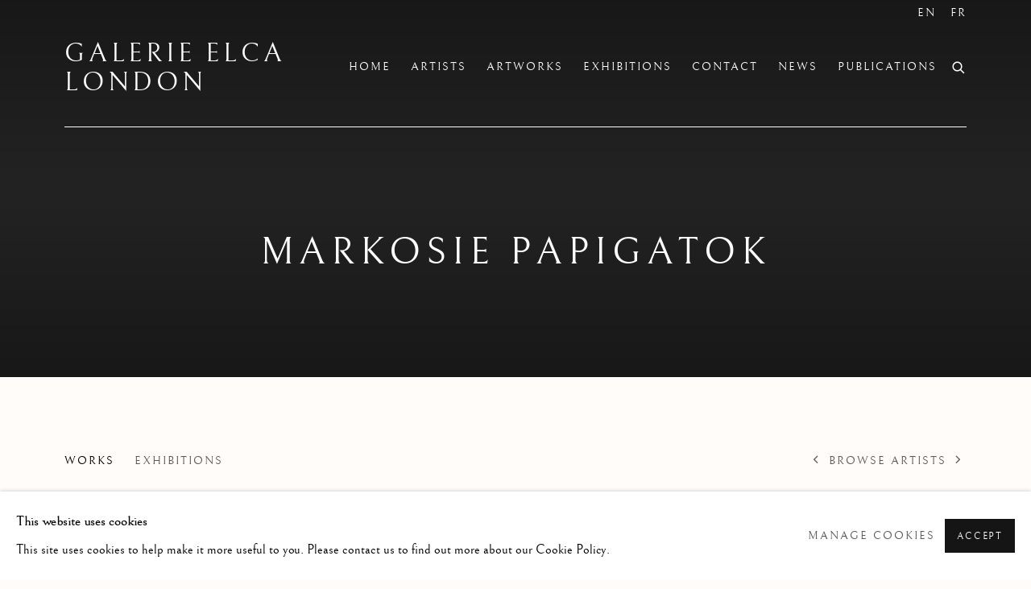

--- FILE ---
content_type: text/html; charset=utf-8
request_url: https://elcalondon.com/artists/171-markosie-papigatok/works/
body_size: 9648
content:



                        
    <!DOCTYPE html>
    <!-- Site by Artlogic - https://artlogic.net -->
    <html lang="en">
        <head>
            <meta charset="utf-8">
            <title>Markosie Papigatok - Works | Galerie Elca London</title>
        <meta property="og:site_name" content="Galerie Elca London" />
        <meta property="og:title" content="Markosie Papigatok - Works" />
        <meta property="og:description" content="Works by Markosie Papigatok : Playful Bears / ours polaires, 2021 , Playful Cubs / oursons, 2023 , Playful Polar Bear Cubs / oursons, 2023 , Polar Bear & Cubs / ours et oursons, 2024 , Dancing Bear / ours dansant, 2020 , Dancing Bear / ours dansant, 2022" />
        <meta property="og:image" content="https://artlogic-res.cloudinary.com/w_1200,h_630,c_fill,f_auto,fl_lossy,q_auto/artlogicstorage/4418moose/images/view/2b71bfb6fa2fc71e6c8d2d329b326962j/galerieelcalondon-markosie-papigatok-playful-bears-ours-polaires-2021.jpg" />
        <meta property="og:image:width" content="1200" />
        <meta property="og:image:height" content="630" />
        <meta property="twitter:card" content="summary_large_image">
        <meta property="twitter:url" content="https://elcalondon.com/artists/171-markosie-papigatok/works/">
        <meta property="twitter:title" content="Markosie Papigatok - Works">
        <meta property="twitter:description" content="Works by Markosie Papigatok : Playful Bears / ours polaires, 2021 , Playful Cubs / oursons, 2023 , Playful Polar Bear Cubs / oursons, 2023 , Polar Bear & Cubs / ours et oursons, 2024 , Dancing Bear / ours dansant, 2020 , Dancing Bear / ours dansant, 2022">
        <meta property="twitter:text:description" content="Works by Markosie Papigatok : Playful Bears / ours polaires, 2021 , Playful Cubs / oursons, 2023 , Playful Polar Bear Cubs / oursons, 2023 , Polar Bear & Cubs / ours et oursons, 2024 , Dancing Bear / ours dansant, 2020 , Dancing Bear / ours dansant, 2022">
        <meta property="twitter:image" content="https://artlogic-res.cloudinary.com/w_1200,h_630,c_fill,f_auto,fl_lossy,q_auto/artlogicstorage/4418moose/images/view/2b71bfb6fa2fc71e6c8d2d329b326962j/galerieelcalondon-markosie-papigatok-playful-bears-ours-polaires-2021.jpg">
        <link rel="canonical" href="https://elcalondon.com/artists/171-markosie-papigatok/works/" />
        <meta name="google" content="notranslate" />
            <meta name="description" content="Works by Markosie Papigatok : Playful Bears / ours polaires, 2021 , Playful Cubs / oursons, 2023 , Playful Polar Bear Cubs / oursons, 2023 , Polar Bear & Cubs / ours et oursons, 2024 , Dancing Bear / ours dansant, 2020 , Dancing Bear / ours dansant, 2022" />
            <meta name="publication_date" content="2018-04-27 13:50:01" />
            <meta name="generator" content="Artlogic CMS - https://artlogic.net" />
            
            <meta name="accessibility_version" content="1.1"/>
            
            
                <meta name="viewport" content="width=device-width, minimum-scale=0.5, initial-scale=1.0" />

            

<link rel="icon" href="/usr/images/preferences/dsc_5565.ico" type="image/x-icon" />
<link rel="shortcut icon" href="/usr/images/preferences/dsc_5565.ico" type="image/x-icon" />

<meta name="application-name" content="Galerie Elca London"/>
<meta name="msapplication-TileColor" content="#ffffff"/>
            
            <link rel="alternate" hreflang="en" href="https://elcalondon.com/artists/171-markosie-papigatok/works/" />
<link rel="alternate" hreflang="fr" href="https://elcalondon.com/fr/artists/171-markosie-papigatok/works/" />
            
                <link rel="stylesheet" media="print" href="/lib/g/2.0/styles/print.css">
                <link rel="stylesheet" media="print" href="/styles/print.css">

            <script>
            (window.Promise && window.Array.prototype.find) || document.write('<script src="/lib/js/polyfill/polyfill_es6.min.js"><\/script>');
            </script>


            
		<link data-context="helper" rel="stylesheet" type="text/css" href="/lib/webfonts/font-awesome/font-awesome-4.6.3/css/font-awesome.min.css?c=27042050002206&g=80efd35d23297c5f17dc95bfc6e47d7e"/>
		<link data-context="helper" rel="stylesheet" type="text/css" href="/lib/archimedes/styles/archimedes-frontend-core.css?c=27042050002206&g=80efd35d23297c5f17dc95bfc6e47d7e"/>
		<link data-context="helper" rel="stylesheet" type="text/css" href="/lib/archimedes/styles/accessibility.css?c=27042050002206&g=80efd35d23297c5f17dc95bfc6e47d7e"/>
		<link data-context="helper" rel="stylesheet" type="text/css" href="/lib/jquery/1.12.4/plugins/jquery.archimedes-frontend-core-plugins-0.1.css?c=27042050002206&g=80efd35d23297c5f17dc95bfc6e47d7e"/>
		<link data-context="helper" rel="stylesheet" type="text/css" href="/lib/jquery/1.12.4/plugins/fancybox-2.1.3/jquery.fancybox.css?c=27042050002206&g=80efd35d23297c5f17dc95bfc6e47d7e"/>
		<link data-context="helper" rel="stylesheet" type="text/css" href="/lib/jquery/1.12.4/plugins/fancybox-2.1.3/jquery.fancybox.artlogic.css?c=27042050002206&g=80efd35d23297c5f17dc95bfc6e47d7e"/>
		<link data-context="helper" rel="stylesheet" type="text/css" href="/lib/jquery/1.12.4/plugins/slick-1.8.1/slick.css?c=27042050002206&g=80efd35d23297c5f17dc95bfc6e47d7e"/>
		<link data-context="helper" rel="stylesheet" type="text/css" href="/lib/jquery/plugins/roomview/1.0/jquery.roomview.1.0.css?c=27042050002206&g=80efd35d23297c5f17dc95bfc6e47d7e"/>
		<link data-context="helper" rel="stylesheet" type="text/css" href="/lib/jquery/plugins/pageload/1.1/jquery.pageload.1.1.css?c=27042050002206&g=80efd35d23297c5f17dc95bfc6e47d7e"/>
		<link data-context="helper" rel="stylesheet" type="text/css" href="/core/dynamic_base.css?c=27042050002206&g=80efd35d23297c5f17dc95bfc6e47d7e"/>
		<link data-context="helper" rel="stylesheet" type="text/css" href="/core/dynamic_main.css?c=27042050002206&g=80efd35d23297c5f17dc95bfc6e47d7e"/>
		<link data-context="helper" rel="stylesheet" type="text/css" href="/core/user_custom.css?c=27042050002206&g=80efd35d23297c5f17dc95bfc6e47d7e"/>
		<link data-context="helper" rel="stylesheet" type="text/css" href="/core/dynamic_responsive.css?c=27042050002206&g=80efd35d23297c5f17dc95bfc6e47d7e"/>
		<link data-context="helper" rel="stylesheet" type="text/css" href="/lib/webfonts/artlogic-site-icons/artlogic-site-icons-1.0/artlogic-site-icons.css?c=27042050002206&g=80efd35d23297c5f17dc95bfc6e47d7e"/>
		<link data-context="helper" rel="stylesheet" type="text/css" href="/lib/jquery/plugins/plyr/3.5.10/plyr.css?c=27042050002206&g=80efd35d23297c5f17dc95bfc6e47d7e"/>
		<link data-context="helper" rel="stylesheet" type="text/css" href="/lib/styles/fouc_prevention.css?c=27042050002206&g=80efd35d23297c5f17dc95bfc6e47d7e"/>
<!-- add crtical css to improve performance -->
		<script data-context="helper"  src="/lib/jquery/1.12.4/jquery-1.12.4.min.js?c=27042050002206&g=80efd35d23297c5f17dc95bfc6e47d7e"></script>
		<script data-context="helper" defer src="/lib/g/2.0/scripts/webpack_import_helpers.js?c=27042050002206&g=80efd35d23297c5f17dc95bfc6e47d7e"></script>
		<script data-context="helper" defer src="/lib/jquery/1.12.4/plugins/jquery.browser.min.js?c=27042050002206&g=80efd35d23297c5f17dc95bfc6e47d7e"></script>
		<script data-context="helper" defer src="/lib/jquery/1.12.4/plugins/jquery.easing.min.js?c=27042050002206&g=80efd35d23297c5f17dc95bfc6e47d7e"></script>
		<script data-context="helper" defer src="/lib/jquery/1.12.4/plugins/jquery.archimedes-frontend-core-plugins-0.1.js?c=27042050002206&g=80efd35d23297c5f17dc95bfc6e47d7e"></script>
		<script data-context="helper" defer src="/lib/jquery/1.12.4/plugins/jquery.fitvids.js?c=27042050002206&g=80efd35d23297c5f17dc95bfc6e47d7e"></script>
		<script data-context="helper" defer src="/core/dynamic.js?c=27042050002206&g=80efd35d23297c5f17dc95bfc6e47d7e"></script>
		<script data-context="helper" defer src="/lib/archimedes/scripts/archimedes-frontend-core.js?c=27042050002206&g=80efd35d23297c5f17dc95bfc6e47d7e"></script>
		<script data-context="helper" defer src="/lib/archimedes/scripts/archimedes-frontend-modules.js?c=27042050002206&g=80efd35d23297c5f17dc95bfc6e47d7e"></script>
		<script data-context="helper" type="module"  traceurOptions="--async-functions" src="/lib/g/2.0/scripts/galleries_js_loader__mjs.js?c=27042050002206&g=80efd35d23297c5f17dc95bfc6e47d7e"></script>
		<script data-context="helper" defer src="/lib/g/2.0/scripts/feature_panels.js?c=27042050002206&g=80efd35d23297c5f17dc95bfc6e47d7e"></script>
		<script data-context="helper" defer src="/lib/g/themes/drayton/2.0/scripts/script.js?c=27042050002206&g=80efd35d23297c5f17dc95bfc6e47d7e"></script>
		<script data-context="helper" defer src="/lib/archimedes/scripts/json2.js?c=27042050002206&g=80efd35d23297c5f17dc95bfc6e47d7e"></script>
		<script data-context="helper" defer src="/lib/archimedes/scripts/shop.js?c=27042050002206&g=80efd35d23297c5f17dc95bfc6e47d7e"></script>
		<script data-context="helper" defer src="/lib/archimedes/scripts/recaptcha.js?c=27042050002206&g=80efd35d23297c5f17dc95bfc6e47d7e"></script>
            
            
            
                


    <script>
        function get_cookie_preference(category) {
            result = false;
            try {
                var cookie_preferences = localStorage.getItem('cookie_preferences') || "";
                if (cookie_preferences) {
                    cookie_preferences = JSON.parse(cookie_preferences);
                    if (cookie_preferences.date) {
                        var expires_on = new Date(cookie_preferences.date);
                        expires_on.setDate(expires_on.getDate() + 365);
                        console.log('cookie preferences expire on', expires_on.toISOString());
                        var valid = expires_on > new Date();
                        if (valid && cookie_preferences.hasOwnProperty(category) && cookie_preferences[category]) {
                            result = true;
                        }
                    }
                }
            }
            catch(e) {
                console.warn('get_cookie_preference() failed');
                return result;
            }
            return result;
        }

        window.google_analytics_init = function(page){
            var collectConsent = true;
            var useConsentMode = false;
            var analyticsProperties = ['UA-157276145-32', '<!-- Google tag (gtag.js) --> <!--script-sanitized--><!--script-sanitized--><!--script-sanitized--><!--script-sanitized-->'];
            var analyticsCookieType = 'statistics';
            var disableGa = false;
            var sendToArtlogic = true;
            var artlogicProperties = {
                'UA': 'UA-157296318-1',
                'GA': 'G-GLQ6WNJKR5',
            };

            analyticsProperties = analyticsProperties.concat(Object.values(artlogicProperties));

            var uaAnalyticsProperties = analyticsProperties.filter((p) => p.startsWith('UA-'));
            var ga4AnalyticsProperties = analyticsProperties.filter((p) => p.startsWith('G-')).concat(analyticsProperties.filter((p) => p.startsWith('AW-')));

            if (collectConsent) {
                disableGa = !get_cookie_preference(analyticsCookieType);

                for (var i=0; i < analyticsProperties.length; i++){
                    var key = 'ga-disable-' + analyticsProperties[i];

                    window[key] = disableGa;
                }

                if (disableGa) {
                    if (document.cookie.length) {
                        var cookieList = document.cookie.split(/; */);

                        for (var i=0; i < cookieList.length; i++) {
                            var splitCookie = cookieList[i].split('='); //this.split('=');

                            if (splitCookie[0].indexOf('_ga') == 0 || splitCookie[0].indexOf('_gid') == 0 || splitCookie[0].indexOf('__utm') == 0) {
                                //h.deleteCookie(splitCookie[0]);
                                var domain = location.hostname;
                                var cookie_name = splitCookie[0];
                                document.cookie =
                                    cookie_name + "=" + ";path=/;domain="+domain+";expires=Thu, 01 Jan 1970 00:00:01 GMT";
                                // now delete the version without a subdomain
                                domain = domain.split('.');
                                domain.shift();
                                domain = domain.join('.');
                                document.cookie =
                                    cookie_name + "=" + ";path=/;domain="+domain+";expires=Thu, 01 Jan 1970 00:00:01 GMT";
                            }
                        }
                    }
                }
            }

            if (uaAnalyticsProperties.length) {
                (function(i,s,o,g,r,a,m){i['GoogleAnalyticsObject']=r;i[r]=i[r]||function(){
                (i[r].q=i[r].q||[]).push(arguments)},i[r].l=1*new Date();a=s.createElement(o),
                m=s.getElementsByTagName(o)[0];a.async=1;a.src=g;m.parentNode.insertBefore(a,m)
                })(window,document,'script','//www.google-analytics.com/analytics.js','ga');


                if (!disableGa) {
                    var anonymizeIps = false;

                    for (var i=0; i < uaAnalyticsProperties.length; i++) {
                        var propertyKey = '';

                        if (i > 0) {
                            propertyKey = 'tracker' + String(i + 1);
                        }

                        var createArgs = [
                            'create',
                            uaAnalyticsProperties[i],
                            'auto',
                        ];

                        if (propertyKey) {
                            createArgs.push({'name': propertyKey});
                        }

                        ga.apply(null, createArgs);

                        if (anonymizeIps) {
                            ga('set', 'anonymizeIp', true);
                        }

                        var pageViewArgs = [
                            propertyKey ? propertyKey + '.send' : 'send',
                            'pageview'
                        ]

                        if (page) {
                            pageViewArgs.push(page)
                        }

                        ga.apply(null, pageViewArgs);
                    }

                    if (sendToArtlogic) {
                        ga('create', 'UA-157296318-1', 'auto', {'name': 'artlogic_tracker'});

                        if (anonymizeIps) {
                            ga('set', 'anonymizeIp', true);
                        }

                        var pageViewArgs = [
                            'artlogic_tracker.send',
                            'pageview'
                        ]

                        if (page) {
                            pageViewArgs.push(page)
                        }

                        ga.apply(null, pageViewArgs);
                    }
                }
            }

            if (ga4AnalyticsProperties.length) {
                if (!disableGa || useConsentMode) {
                    (function(d, script) {
                        script = d.createElement('script');
                        script.type = 'text/javascript';
                        script.async = true;
                        script.src = 'https://www.googletagmanager.com/gtag/js?id=' + ga4AnalyticsProperties[0];
                        d.getElementsByTagName('head')[0].appendChild(script);
                    }(document));

                    window.dataLayer = window.dataLayer || [];
                    window.gtag = function (){dataLayer.push(arguments);}
                    window.gtag('js', new Date());

                    if (useConsentMode) {
                        gtag('consent', 'default', {
                            'ad_storage': 'denied',
                            'analytics_storage': 'denied',
                            'functionality_storage': 'denied',
                            'personalization_storage': 'denied',
                            'security': 'denied',
                        });

                        if (disableGa) {
                            // If this has previously been granted, it will need set back to denied (ie on cookie change)
                            gtag('consent', 'update', {
                                'analytics_storage': 'denied',
                            });
                        } else {
                            gtag('consent', 'update', {
                                'analytics_storage': 'granted',
                            });
                        }
                    }

                    for (var i=0; i < ga4AnalyticsProperties.length; i++) {
                        window.gtag('config', ga4AnalyticsProperties[i]);
                    }

                }
            }
        }

        var waitForPageLoad = true;

        if (waitForPageLoad) {
            window.addEventListener('load', function() {
                window.google_analytics_init();
                window.archimedes.archimedes_core.analytics.init();
            });
        } else {
            window.google_analytics_init();
        }
    </script>

            
            
            
            <noscript> 
                <style>
                    body {
                        opacity: 1 !important;
                    }
                </style>
            </noscript>
        </head>
        
        
        
        <body class="section-artists page-artists site-responsive responsive-top-size-1023 responsive-nav-slide-nav responsive-nav-side-position-right responsive-layout-forced-lists responsive-layout-forced-image-lists responsive-layout-forced-tile-lists analytics-track-all-links site-lib-version-2-0 scroll_sub_nav_enabled responsive_src_image_sizing hero_heading_title_position_overlay page-param-171-markosie-papigatok page-param-id-171 page-param-works page-param-type-artist_id page-param-type-subsection layout-hero-mode-fullbleed  layout-hero-header layout-hero-header-record-data layout-fixed-header site-type-template pageload-ajax-navigation-active layout-animation-enabled layout-lazyload-enabled" data-viewport-width="1024" data-site-name="galerieelcalondon" data-connected-db-name="4418moose" data-pathname="/artists/171-markosie-papigatok/works/"
    style="opacity: 0;"

>
            <script>document.getElementsByTagName('body')[0].className+=' browser-js-enabled';</script>
            


            
            






        <div id="responsive_slide_nav_content_wrapper">

    <div id="container">

        
    


    <div class="header-fixed-wrapper">
    <header id="header" class="clearwithin header_fixed header_transparent  ">
        <div class="inner clearwithin">

            


<div id="logo" class=""><a href="/">Galerie Elca London</a></div>


            
                <div id="skiplink-container">
                    <div>
                        <a href="#main_content" class="skiplink">Skip to main content</a>
                    </div>
                </div>
            
        
            <div class="header-ui-wrapper">

                    <div id="responsive_slide_nav_wrapper" class="mobile_menu_align_center" data-nav-items-animation-delay>
                        <div id="responsive_slide_nav_wrapper_inner" data-responsive-top-size=1023>
                        
                            <nav id="top_nav" aria-label="Main site" class="navigation noprint clearwithin">
                                
<div id="top_nav_reveal" class="hidden"><ul><li><a href="#" role="button" aria-label="Close">Menu</a></li></ul></div>

        <ul class="topnav">
		<li class="topnav-filepath- topnav-label-home topnav-id-1"><a href="/" aria-label="Link to Galerie Elca London Home page">Home</a></li>
		<li class="topnav-filepath-artists topnav-label-artists topnav-id-11 active"><a href="/artists/" aria-label="Link to Galerie Elca London Artists page (current nav item)">Artists</a></li>
		<li class="topnav-filepath-artworks topnav-label-artworks topnav-id-12"><a href="/artworks/" aria-label="Link to Galerie Elca London Artworks page">Artworks</a></li>
		<li class="topnav-filepath-exhibitions topnav-label-exhibitions topnav-id-13"><a href="/exhibitions/" aria-label="Link to Galerie Elca London Exhibitions page">Exhibitions</a></li>
		<li class="topnav-filepath-contact topnav-label-contact topnav-id-20"><a href="/contact/" aria-label="Link to Galerie Elca London Contact page">Contact</a></li>
		<li class="topnav-filepath-news topnav-label-news topnav-id-15"><a href="/news/" aria-label="Link to Galerie Elca London News page">News</a></li>
		<li class="topnav-filepath-publications topnav-label-publications topnav-id-16 last"><a href="/publications/" aria-label="Link to Galerie Elca London Publications page">Publications</a></li>
	</ul>


                                
                                

    <div id="topnav_translations" class="navigation noprint clearwithin">
        <ul>
            
            <li  class="lang_nav_en active"  data-language="en"><a aria-label="Translate site to EN (English)" href="/artists/171-markosie-papigatok/works/" class="no_proxy_dir_rewrite">EN</a></li>
                
                <li  class="lang_nav_fr "   data-language="en"><a aria-label="Translate site to FR (French)" href="/fr/artists/171-markosie-papigatok/works/" class="no_proxy_dir_rewrite">FR</a></li>
        </ul>
    </div>


                                
                                    <div id="topnav_search" class="header_quick_search noprint">
                                        <form method="get" action="/search/" id="topnav_search_form">
                                            <input id="topnav_search_field" type="text" class="header_quicksearch_field inputField" aria-label="Search" data-default-value="Search" value="" name="search" />
                                                <a href="javascript:void(0)" id="topnav_search_btn" class="header_quicksearch_btn link" aria-label="Submit search" role="button"><i class="quicksearch-icon"></i></a>
                                            <input type="submit" class="nojsSubmit" aria-label="Submit search" value="Go" style="display: none;" />
                                        </form>
                                    </div>
                            </nav>
                        
                        </div>
                    </div>
                

                <div class="header-icons-wrapper ">
                    
                    
                        <div id="header_quick_search" class="header_quick_search noprint header_quick_search_reveal">
                            <form method="get" action="/search/" id="header_quicksearch_form">
                                <input id="header_quicksearch_field" type="text" class="header_quicksearch_field inputField" aria-label="Submit" data-default-value="Search" value="" name="search" placeholder="Search" />
                                <a href="javascript:void(0)" id="header_quicksearch_btn" class="header_quicksearch_btn link" aria-label="Submit search"><i class="quicksearch-icon"></i></a>
                                <input type="submit" class="nojsSubmit" value="Go" aria-label="Submit search" style="display: none;" />
                            </form>
                        </div>


                    
     
                        <div id="slide_nav_reveal" tabindex="0" role="button">Menu</div>
                </div>
                
                

                

    <div id="translations_nav" class="navigation noprint clearwithin">
        <ul>
            
            <li  class="lang_nav_en active"  data-language="en"><a aria-label="Translate site to EN (English)" href="/artists/171-markosie-papigatok/works/" class="no_proxy_dir_rewrite">EN</a></li>
                
                <li  class="lang_nav_fr "   data-language="en"><a aria-label="Translate site to FR (French)" href="/fr/artists/171-markosie-papigatok/works/" class="no_proxy_dir_rewrite">FR</a></li>
        </ul>
    </div>


                

                
            </div>
        </div>
        



    </header>
    </div>



        
            



    
    
    <div id="hero_header" data-image-src="/lib/archimedes/images/placeholders/transparent-1600x1200c.png" data-color="#222" style="background-color:#222;" role="complementary" class="parallax-element hero_section_detect_brightness hero-mode-fullbleed">
        <div class="inner " >
            
                <div id="hero_heading">
                        <div class="title"><a href="/artists/">Markosie Papigatok </a></div>
                    
                </div>
        </div>
        
            <div id="slideshow" class="fullscreen_slideshow fullscreen_slideshow_parallax detect-slide-brightness no-slideshow-images  "  style="background-color:#222" >
                <ul class="hero-parallax-element">
                        
                            <li class=" slide_placeholder_image fullscreen-slide-brightness-detected fullscreen-slide-image-dark">

                                
        <style>
            .cycle-slide-active #hero-slide-0 {background-image:url('https://artlogic-res.cloudinary.com/w_2000,h_2000,c_limit,f_auto,fl_lossy,q_auto/ws-galerieelcalondon/lib/archimedes/images/placeholders/222222-1600x1200c.jpg');   }
            @media screen and (max-width: 459px) {
                
            }
        </style>
    

                                <span id=hero-slide-0 class="image"></span>
                                <span class="content">
                                    <span class="inner">
                                    </span>
                                </span>
                            </li>
                </ul>
            </div>

        
        <style>
            #hero_image_responsive {  background-color: #222; }
            @media screen and (max-width: 459px) {
                
            }
        </style>
    

        <div id="hero_image_responsive" class="no-slideshow-images ">
        </div>

        
    </div>


        <div id="main_content" role="main" class="clearwithin">
            <!--contentstart-->
            







    


<div class="subsection-artist-detail-page subsection-wrapper-works  "
     data-search-record-type="artists" data-search-record-id="171">

    <div class="artist-header heading_wrapper main_heading_hidden heading_wrapper_alternative clearwithin">

            
            <div class="h1_wrapper hidden">
                

                <h1 class="has_subnav" data-onclick-url="/artists/171/">
                    Markosie Papigatok 
                </h1>
            </div>

            






    <div id="sub_nav" class="navigation  noprint clearwithin" role="navigation" aria-label="Artist sections">
        
        <ul>
            
            
                
                    
                    <li id="sub-item-works" class="active first">
                                
                                <a href="/artists/171-markosie-papigatok/works/"  data-subsection-type="works" aria-label="Link to Markosie Papigatok Works (current nav item)">Works</a>
                    </li>
                    
                    
                    <li id="sub-item-exhibitions" class="">
                                
                                <a href="/artists/171-markosie-papigatok/exhibitions/"  data-subsection-type="exhibitions" aria-label="Link to Markosie Papigatok Exhibitions">Exhibitions</a>
                    </li>
                    
            
                <li id="artists-browser" class="artists-browser">
                    <a href="/artists/215-johnny-papigatok/works/" class="artists-browser-link prev"><span class="artlogic-social-icon-chevron-left"></span><span class="label">Previous artist</span></a>
                    <span class="artists-browser-label">Browse artists</span>
                    <a href="/artists/172-parr/works/" class="artists-browser-link next"><span class="artlogic-social-icon-chevron-right"></span><span class="label">Next artist</span></a>
                </li>
        </ul>
    </div>
    <div class="sub_nav_clear clear"></div>

            


    </div>


    <div id="content" class="clearwithin">



                        



<div class="subsection-works ">
    

        
        



            

                

                



<div class="records_list grid_dynamic_layout_artist_works collapse_single_column  gd_no_of_columns_3  tile_list clearwithin" >
    <ul>
            
            <li class="item"
                data-width="6000" data-height="4000" data-record-type="artwork"  data-category-inuit-sculpture="">
                    <a href="/artists/171-markosie-papigatok/works/468-markosie-papigatok-playful-bears-ours-polaires-2021/">
                    <span class="image"><span class="">
                        
                        
                        <img src="[data-uri]" class="artwork-image-desktop"  data-roomview-artwork-cm-width="16.50"  data-responsive-src="{'750': 'https://artlogic-res.cloudinary.com/w_750,c_limit,f_auto,fl_lossy,q_auto/artlogicstorage/4418moose/images/view/2b71bfb6fa2fc71e6c8d2d329b326962j/galerieelcalondon-markosie-papigatok-playful-bears-ours-polaires-2021.jpg', '850': 'https://artlogic-res.cloudinary.com/w_850,c_limit,f_auto,fl_lossy,q_auto/artlogicstorage/4418moose/images/view/2b71bfb6fa2fc71e6c8d2d329b326962j/galerieelcalondon-markosie-papigatok-playful-bears-ours-polaires-2021.jpg', '650': 'https://artlogic-res.cloudinary.com/w_650,c_limit,f_auto,fl_lossy,q_auto/artlogicstorage/4418moose/images/view/2b71bfb6fa2fc71e6c8d2d329b326962j/galerieelcalondon-markosie-papigatok-playful-bears-ours-polaires-2021.jpg', '1600': 'https://artlogic-res.cloudinary.com/w_1600,c_limit,f_auto,fl_lossy,q_auto/artlogicstorage/4418moose/images/view/2b71bfb6fa2fc71e6c8d2d329b326962j/galerieelcalondon-markosie-papigatok-playful-bears-ours-polaires-2021.jpg', '1200': 'https://artlogic-res.cloudinary.com/w_1200,c_limit,f_auto,fl_lossy,q_auto/artlogicstorage/4418moose/images/view/2b71bfb6fa2fc71e6c8d2d329b326962j/galerieelcalondon-markosie-papigatok-playful-bears-ours-polaires-2021.jpg', '345': 'https://artlogic-res.cloudinary.com/w_345,c_limit,f_auto,fl_lossy,q_auto/artlogicstorage/4418moose/images/view/2b71bfb6fa2fc71e6c8d2d329b326962j/galerieelcalondon-markosie-papigatok-playful-bears-ours-polaires-2021.jpg', '470': 'https://artlogic-res.cloudinary.com/w_470,c_limit,f_auto,fl_lossy,q_auto/artlogicstorage/4418moose/images/view/2b71bfb6fa2fc71e6c8d2d329b326962j/galerieelcalondon-markosie-papigatok-playful-bears-ours-polaires-2021.jpg', '3000': 'https://artlogic-res.cloudinary.com/w_3000,c_limit,f_auto,fl_lossy,q_auto/artlogicstorage/4418moose/images/view/2b71bfb6fa2fc71e6c8d2d329b326962j/galerieelcalondon-markosie-papigatok-playful-bears-ours-polaires-2021.jpg', '2400': 'https://artlogic-res.cloudinary.com/w_2400,c_limit,f_auto,fl_lossy,q_auto/artlogicstorage/4418moose/images/view/2b71bfb6fa2fc71e6c8d2d329b326962j/galerieelcalondon-markosie-papigatok-playful-bears-ours-polaires-2021.jpg', '2600': 'https://artlogic-res.cloudinary.com/w_2600,c_limit,f_auto,fl_lossy,q_auto/artlogicstorage/4418moose/images/view/2b71bfb6fa2fc71e6c8d2d329b326962j/galerieelcalondon-markosie-papigatok-playful-bears-ours-polaires-2021.jpg', '2800': 'https://artlogic-res.cloudinary.com/w_2800,c_limit,f_auto,fl_lossy,q_auto/artlogicstorage/4418moose/images/view/2b71bfb6fa2fc71e6c8d2d329b326962j/galerieelcalondon-markosie-papigatok-playful-bears-ours-polaires-2021.jpg', '1400': 'https://artlogic-res.cloudinary.com/w_1400,c_limit,f_auto,fl_lossy,q_auto/artlogicstorage/4418moose/images/view/2b71bfb6fa2fc71e6c8d2d329b326962j/galerieelcalondon-markosie-papigatok-playful-bears-ours-polaires-2021.jpg', '1000': 'https://artlogic-res.cloudinary.com/w_1000,c_limit,f_auto,fl_lossy,q_auto/artlogicstorage/4418moose/images/view/2b71bfb6fa2fc71e6c8d2d329b326962j/galerieelcalondon-markosie-papigatok-playful-bears-ours-polaires-2021.jpg'}"  data-roomview-id="artwork-468"  data-src="https://artlogic-res.cloudinary.com/w_600,c_limit,f_auto,fl_lossy,q_auto/artlogicstorage/4418moose/images/view/2b71bfb6fa2fc71e6c8d2d329b326962j/galerieelcalondon-markosie-papigatok-playful-bears-ours-polaires-2021.jpg" alt="Markosie Papigatok, Playful Bears / ours polaires, 2021"  />
                    </span></span>
                    </a>
                    <div class="content">

                        <div class="artist">Markosie Papigatok</div><div class="title_and_year"><span class="title_and_year_title">Playful Bears / ours polaires</span>, <span class="title_and_year_year">2021</span></div><div class="medium">serpentine</div><div class="dimensions">2 1/4 x 6 1/2 x 4 1/2 in<br/>
5.7 x 16.5 x 11.4 cm</div><span class="price">$ 800.00</span>


                            








                    </div>


                    </a>
            </li><!--
            
            --><li class="item"
                data-width="6000" data-height="4000" data-record-type="artwork"  data-category-inuit-sculpture="">
                    <a href="/artists/171-markosie-papigatok/works/607-markosie-papigatok-playful-cubs-oursons-2023/">
                    <span class="image"><span class="">
                        
                        
                        <img src="[data-uri]" class="artwork-image-desktop"  data-roomview-artwork-cm-width="12.10"  data-responsive-src="{'750': 'https://artlogic-res.cloudinary.com/w_750,c_limit,f_auto,fl_lossy,q_auto/artlogicstorage/4418moose/images/view/dcc2d09450121ada3106a0e6cd7eb34aj/galerieelcalondon-markosie-papigatok-playful-cubs-oursons-2023.jpg', '850': 'https://artlogic-res.cloudinary.com/w_850,c_limit,f_auto,fl_lossy,q_auto/artlogicstorage/4418moose/images/view/dcc2d09450121ada3106a0e6cd7eb34aj/galerieelcalondon-markosie-papigatok-playful-cubs-oursons-2023.jpg', '650': 'https://artlogic-res.cloudinary.com/w_650,c_limit,f_auto,fl_lossy,q_auto/artlogicstorage/4418moose/images/view/dcc2d09450121ada3106a0e6cd7eb34aj/galerieelcalondon-markosie-papigatok-playful-cubs-oursons-2023.jpg', '1600': 'https://artlogic-res.cloudinary.com/w_1600,c_limit,f_auto,fl_lossy,q_auto/artlogicstorage/4418moose/images/view/dcc2d09450121ada3106a0e6cd7eb34aj/galerieelcalondon-markosie-papigatok-playful-cubs-oursons-2023.jpg', '1200': 'https://artlogic-res.cloudinary.com/w_1200,c_limit,f_auto,fl_lossy,q_auto/artlogicstorage/4418moose/images/view/dcc2d09450121ada3106a0e6cd7eb34aj/galerieelcalondon-markosie-papigatok-playful-cubs-oursons-2023.jpg', '345': 'https://artlogic-res.cloudinary.com/w_345,c_limit,f_auto,fl_lossy,q_auto/artlogicstorage/4418moose/images/view/dcc2d09450121ada3106a0e6cd7eb34aj/galerieelcalondon-markosie-papigatok-playful-cubs-oursons-2023.jpg', '470': 'https://artlogic-res.cloudinary.com/w_470,c_limit,f_auto,fl_lossy,q_auto/artlogicstorage/4418moose/images/view/dcc2d09450121ada3106a0e6cd7eb34aj/galerieelcalondon-markosie-papigatok-playful-cubs-oursons-2023.jpg', '3000': 'https://artlogic-res.cloudinary.com/w_3000,c_limit,f_auto,fl_lossy,q_auto/artlogicstorage/4418moose/images/view/dcc2d09450121ada3106a0e6cd7eb34aj/galerieelcalondon-markosie-papigatok-playful-cubs-oursons-2023.jpg', '2400': 'https://artlogic-res.cloudinary.com/w_2400,c_limit,f_auto,fl_lossy,q_auto/artlogicstorage/4418moose/images/view/dcc2d09450121ada3106a0e6cd7eb34aj/galerieelcalondon-markosie-papigatok-playful-cubs-oursons-2023.jpg', '2600': 'https://artlogic-res.cloudinary.com/w_2600,c_limit,f_auto,fl_lossy,q_auto/artlogicstorage/4418moose/images/view/dcc2d09450121ada3106a0e6cd7eb34aj/galerieelcalondon-markosie-papigatok-playful-cubs-oursons-2023.jpg', '2800': 'https://artlogic-res.cloudinary.com/w_2800,c_limit,f_auto,fl_lossy,q_auto/artlogicstorage/4418moose/images/view/dcc2d09450121ada3106a0e6cd7eb34aj/galerieelcalondon-markosie-papigatok-playful-cubs-oursons-2023.jpg', '1400': 'https://artlogic-res.cloudinary.com/w_1400,c_limit,f_auto,fl_lossy,q_auto/artlogicstorage/4418moose/images/view/dcc2d09450121ada3106a0e6cd7eb34aj/galerieelcalondon-markosie-papigatok-playful-cubs-oursons-2023.jpg', '1000': 'https://artlogic-res.cloudinary.com/w_1000,c_limit,f_auto,fl_lossy,q_auto/artlogicstorage/4418moose/images/view/dcc2d09450121ada3106a0e6cd7eb34aj/galerieelcalondon-markosie-papigatok-playful-cubs-oursons-2023.jpg'}"  data-roomview-id="artwork-607"  data-src="https://artlogic-res.cloudinary.com/w_600,c_limit,f_auto,fl_lossy,q_auto/artlogicstorage/4418moose/images/view/dcc2d09450121ada3106a0e6cd7eb34aj/galerieelcalondon-markosie-papigatok-playful-cubs-oursons-2023.jpg" alt="Markosie Papigatok, Playful Cubs / oursons, 2023"  />
                    </span></span>
                    </a>
                    <div class="content">

                        <div class="artist">Markosie Papigatok</div><div class="title_and_year"><span class="title_and_year_title">Playful Cubs / oursons</span>, <span class="title_and_year_year">2023</span></div><div class="medium">serpentine</div><div class="dimensions">1 3/4 x 4 3/4 x 2 3/4 in<br/>
4.4 x 12.1 x 7 cm</div><span class="price">$ 240.00</span>


                            








                    </div>


                    </a>
            </li><!--
            
            --><li class="item last"
                data-width="6000" data-height="4000" data-record-type="artwork"  data-category-inuit-sculpture="">
                    <a href="/artists/171-markosie-papigatok/works/606-markosie-papigatok-playful-polar-bear-cubs-oursons-2023/">
                    <span class="image"><span class="">
                        
                        
                        <img src="[data-uri]" class="artwork-image-desktop"  data-roomview-artwork-cm-width="15.20"  data-responsive-src="{'750': 'https://artlogic-res.cloudinary.com/w_750,c_limit,f_auto,fl_lossy,q_auto/artlogicstorage/4418moose/images/view/6be654afd76e2191376890de8441f379j/galerieelcalondon-markosie-papigatok-playful-polar-bear-cubs-oursons-2023.jpg', '850': 'https://artlogic-res.cloudinary.com/w_850,c_limit,f_auto,fl_lossy,q_auto/artlogicstorage/4418moose/images/view/6be654afd76e2191376890de8441f379j/galerieelcalondon-markosie-papigatok-playful-polar-bear-cubs-oursons-2023.jpg', '650': 'https://artlogic-res.cloudinary.com/w_650,c_limit,f_auto,fl_lossy,q_auto/artlogicstorage/4418moose/images/view/6be654afd76e2191376890de8441f379j/galerieelcalondon-markosie-papigatok-playful-polar-bear-cubs-oursons-2023.jpg', '1600': 'https://artlogic-res.cloudinary.com/w_1600,c_limit,f_auto,fl_lossy,q_auto/artlogicstorage/4418moose/images/view/6be654afd76e2191376890de8441f379j/galerieelcalondon-markosie-papigatok-playful-polar-bear-cubs-oursons-2023.jpg', '1200': 'https://artlogic-res.cloudinary.com/w_1200,c_limit,f_auto,fl_lossy,q_auto/artlogicstorage/4418moose/images/view/6be654afd76e2191376890de8441f379j/galerieelcalondon-markosie-papigatok-playful-polar-bear-cubs-oursons-2023.jpg', '345': 'https://artlogic-res.cloudinary.com/w_345,c_limit,f_auto,fl_lossy,q_auto/artlogicstorage/4418moose/images/view/6be654afd76e2191376890de8441f379j/galerieelcalondon-markosie-papigatok-playful-polar-bear-cubs-oursons-2023.jpg', '470': 'https://artlogic-res.cloudinary.com/w_470,c_limit,f_auto,fl_lossy,q_auto/artlogicstorage/4418moose/images/view/6be654afd76e2191376890de8441f379j/galerieelcalondon-markosie-papigatok-playful-polar-bear-cubs-oursons-2023.jpg', '3000': 'https://artlogic-res.cloudinary.com/w_3000,c_limit,f_auto,fl_lossy,q_auto/artlogicstorage/4418moose/images/view/6be654afd76e2191376890de8441f379j/galerieelcalondon-markosie-papigatok-playful-polar-bear-cubs-oursons-2023.jpg', '2400': 'https://artlogic-res.cloudinary.com/w_2400,c_limit,f_auto,fl_lossy,q_auto/artlogicstorage/4418moose/images/view/6be654afd76e2191376890de8441f379j/galerieelcalondon-markosie-papigatok-playful-polar-bear-cubs-oursons-2023.jpg', '2600': 'https://artlogic-res.cloudinary.com/w_2600,c_limit,f_auto,fl_lossy,q_auto/artlogicstorage/4418moose/images/view/6be654afd76e2191376890de8441f379j/galerieelcalondon-markosie-papigatok-playful-polar-bear-cubs-oursons-2023.jpg', '2800': 'https://artlogic-res.cloudinary.com/w_2800,c_limit,f_auto,fl_lossy,q_auto/artlogicstorage/4418moose/images/view/6be654afd76e2191376890de8441f379j/galerieelcalondon-markosie-papigatok-playful-polar-bear-cubs-oursons-2023.jpg', '1400': 'https://artlogic-res.cloudinary.com/w_1400,c_limit,f_auto,fl_lossy,q_auto/artlogicstorage/4418moose/images/view/6be654afd76e2191376890de8441f379j/galerieelcalondon-markosie-papigatok-playful-polar-bear-cubs-oursons-2023.jpg', '1000': 'https://artlogic-res.cloudinary.com/w_1000,c_limit,f_auto,fl_lossy,q_auto/artlogicstorage/4418moose/images/view/6be654afd76e2191376890de8441f379j/galerieelcalondon-markosie-papigatok-playful-polar-bear-cubs-oursons-2023.jpg'}"  data-roomview-id="artwork-606"  data-src="https://artlogic-res.cloudinary.com/w_600,c_limit,f_auto,fl_lossy,q_auto/artlogicstorage/4418moose/images/view/6be654afd76e2191376890de8441f379j/galerieelcalondon-markosie-papigatok-playful-polar-bear-cubs-oursons-2023.jpg" alt="Markosie Papigatok, Playful Polar Bear Cubs / oursons, 2023"  />
                    </span></span>
                    </a>
                    <div class="content">

                        <div class="artist">Markosie Papigatok</div><div class="title_and_year"><span class="title_and_year_title">Playful Polar Bear Cubs / oursons</span>, <span class="title_and_year_year">2023</span></div><div class="medium">serpentine</div><div class="dimensions">6 x 6 x 3 in<br/>
15.2 x 15.2 x 7.6 cm</div><span class="price">$ 1,050.00</span>


                            








                    </div>


                    </a>
            </li><!--
            
            --><li class="item"
                data-width="6000" data-height="4000" data-record-type="artwork" >
                    <a href="/artists/171-markosie-papigatok/works/740-markosie-papigatok-polar-bear-cubs-ours-et-oursons-2024/">
                    <span class="image"><span class="">
                        
                        
                        <img src="[data-uri]" class="artwork-image-desktop"  data-roomview-artwork-cm-width="6.00"  data-responsive-src="{'750': 'https://artlogic-res.cloudinary.com/w_750,c_limit,f_auto,fl_lossy,q_auto/artlogicstorage/4418moose/images/view/a563e4687af7dcc1be2d1d1b91883457j/galerieelcalondon-markosie-papigatok-polar-bear-cubs-ours-et-oursons-2024.jpg', '850': 'https://artlogic-res.cloudinary.com/w_850,c_limit,f_auto,fl_lossy,q_auto/artlogicstorage/4418moose/images/view/a563e4687af7dcc1be2d1d1b91883457j/galerieelcalondon-markosie-papigatok-polar-bear-cubs-ours-et-oursons-2024.jpg', '650': 'https://artlogic-res.cloudinary.com/w_650,c_limit,f_auto,fl_lossy,q_auto/artlogicstorage/4418moose/images/view/a563e4687af7dcc1be2d1d1b91883457j/galerieelcalondon-markosie-papigatok-polar-bear-cubs-ours-et-oursons-2024.jpg', '1600': 'https://artlogic-res.cloudinary.com/w_1600,c_limit,f_auto,fl_lossy,q_auto/artlogicstorage/4418moose/images/view/a563e4687af7dcc1be2d1d1b91883457j/galerieelcalondon-markosie-papigatok-polar-bear-cubs-ours-et-oursons-2024.jpg', '1200': 'https://artlogic-res.cloudinary.com/w_1200,c_limit,f_auto,fl_lossy,q_auto/artlogicstorage/4418moose/images/view/a563e4687af7dcc1be2d1d1b91883457j/galerieelcalondon-markosie-papigatok-polar-bear-cubs-ours-et-oursons-2024.jpg', '345': 'https://artlogic-res.cloudinary.com/w_345,c_limit,f_auto,fl_lossy,q_auto/artlogicstorage/4418moose/images/view/a563e4687af7dcc1be2d1d1b91883457j/galerieelcalondon-markosie-papigatok-polar-bear-cubs-ours-et-oursons-2024.jpg', '470': 'https://artlogic-res.cloudinary.com/w_470,c_limit,f_auto,fl_lossy,q_auto/artlogicstorage/4418moose/images/view/a563e4687af7dcc1be2d1d1b91883457j/galerieelcalondon-markosie-papigatok-polar-bear-cubs-ours-et-oursons-2024.jpg', '3000': 'https://artlogic-res.cloudinary.com/w_3000,c_limit,f_auto,fl_lossy,q_auto/artlogicstorage/4418moose/images/view/a563e4687af7dcc1be2d1d1b91883457j/galerieelcalondon-markosie-papigatok-polar-bear-cubs-ours-et-oursons-2024.jpg', '2400': 'https://artlogic-res.cloudinary.com/w_2400,c_limit,f_auto,fl_lossy,q_auto/artlogicstorage/4418moose/images/view/a563e4687af7dcc1be2d1d1b91883457j/galerieelcalondon-markosie-papigatok-polar-bear-cubs-ours-et-oursons-2024.jpg', '2600': 'https://artlogic-res.cloudinary.com/w_2600,c_limit,f_auto,fl_lossy,q_auto/artlogicstorage/4418moose/images/view/a563e4687af7dcc1be2d1d1b91883457j/galerieelcalondon-markosie-papigatok-polar-bear-cubs-ours-et-oursons-2024.jpg', '2800': 'https://artlogic-res.cloudinary.com/w_2800,c_limit,f_auto,fl_lossy,q_auto/artlogicstorage/4418moose/images/view/a563e4687af7dcc1be2d1d1b91883457j/galerieelcalondon-markosie-papigatok-polar-bear-cubs-ours-et-oursons-2024.jpg', '1400': 'https://artlogic-res.cloudinary.com/w_1400,c_limit,f_auto,fl_lossy,q_auto/artlogicstorage/4418moose/images/view/a563e4687af7dcc1be2d1d1b91883457j/galerieelcalondon-markosie-papigatok-polar-bear-cubs-ours-et-oursons-2024.jpg', '1000': 'https://artlogic-res.cloudinary.com/w_1000,c_limit,f_auto,fl_lossy,q_auto/artlogicstorage/4418moose/images/view/a563e4687af7dcc1be2d1d1b91883457j/galerieelcalondon-markosie-papigatok-polar-bear-cubs-ours-et-oursons-2024.jpg'}"  data-roomview-id="artwork-740"  data-src="https://artlogic-res.cloudinary.com/w_600,c_limit,f_auto,fl_lossy,q_auto/artlogicstorage/4418moose/images/view/a563e4687af7dcc1be2d1d1b91883457j/galerieelcalondon-markosie-papigatok-polar-bear-cubs-ours-et-oursons-2024.jpg" alt="Markosie Papigatok, Polar Bear & Cubs / ours et oursons, 2024"  />
                    </span></span>
                    </a>
                    <div class="content">

                        <div class="artist">Markosie Papigatok</div><div class="title_and_year"><span class="title_and_year_title">Polar Bear & Cubs / ours et oursons</span>, <span class="title_and_year_year">2024</span></div><div class="medium">Serpentine</div><div class="dimensions">1 5/8 x 2 3/8 x 1 1/4 in<br/>
4.25 x 6 x 3.25 cm</div><span class="price">$ 1,125.00</span>


                            








                    </div>


                    </a>
            </li><!--
            
            --><li class="item unavailable"
                data-width="4000" data-height="6000" data-record-type="artwork"  data-category-inuit-sculpture="">
                    <a href="/artists/171-markosie-papigatok/works/351-markosie-papigatok-dancing-bear-ours-dansant-2020/">
                    <span class="image"><span class="">
                        
                        
                        <img src="[data-uri]" class="artwork-image-desktop"  data-roomview-artwork-cm-width="15.24"  data-responsive-src="{'750': 'https://artlogic-res.cloudinary.com/w_750,c_limit,f_auto,fl_lossy,q_auto/artlogicstorage/4418moose/images/view/f056a9b7f6755c904b7a59bd7ca87d23j/galerieelcalondon-markosie-papigatok-dancing-bear-ours-dansant-2020.jpg', '850': 'https://artlogic-res.cloudinary.com/w_850,c_limit,f_auto,fl_lossy,q_auto/artlogicstorage/4418moose/images/view/f056a9b7f6755c904b7a59bd7ca87d23j/galerieelcalondon-markosie-papigatok-dancing-bear-ours-dansant-2020.jpg', '650': 'https://artlogic-res.cloudinary.com/w_650,c_limit,f_auto,fl_lossy,q_auto/artlogicstorage/4418moose/images/view/f056a9b7f6755c904b7a59bd7ca87d23j/galerieelcalondon-markosie-papigatok-dancing-bear-ours-dansant-2020.jpg', '1600': 'https://artlogic-res.cloudinary.com/w_1600,c_limit,f_auto,fl_lossy,q_auto/artlogicstorage/4418moose/images/view/f056a9b7f6755c904b7a59bd7ca87d23j/galerieelcalondon-markosie-papigatok-dancing-bear-ours-dansant-2020.jpg', '1200': 'https://artlogic-res.cloudinary.com/w_1200,c_limit,f_auto,fl_lossy,q_auto/artlogicstorage/4418moose/images/view/f056a9b7f6755c904b7a59bd7ca87d23j/galerieelcalondon-markosie-papigatok-dancing-bear-ours-dansant-2020.jpg', '345': 'https://artlogic-res.cloudinary.com/w_345,c_limit,f_auto,fl_lossy,q_auto/artlogicstorage/4418moose/images/view/f056a9b7f6755c904b7a59bd7ca87d23j/galerieelcalondon-markosie-papigatok-dancing-bear-ours-dansant-2020.jpg', '470': 'https://artlogic-res.cloudinary.com/w_470,c_limit,f_auto,fl_lossy,q_auto/artlogicstorage/4418moose/images/view/f056a9b7f6755c904b7a59bd7ca87d23j/galerieelcalondon-markosie-papigatok-dancing-bear-ours-dansant-2020.jpg', '3000': 'https://artlogic-res.cloudinary.com/w_3000,c_limit,f_auto,fl_lossy,q_auto/artlogicstorage/4418moose/images/view/f056a9b7f6755c904b7a59bd7ca87d23j/galerieelcalondon-markosie-papigatok-dancing-bear-ours-dansant-2020.jpg', '2400': 'https://artlogic-res.cloudinary.com/w_2400,c_limit,f_auto,fl_lossy,q_auto/artlogicstorage/4418moose/images/view/f056a9b7f6755c904b7a59bd7ca87d23j/galerieelcalondon-markosie-papigatok-dancing-bear-ours-dansant-2020.jpg', '2600': 'https://artlogic-res.cloudinary.com/w_2600,c_limit,f_auto,fl_lossy,q_auto/artlogicstorage/4418moose/images/view/f056a9b7f6755c904b7a59bd7ca87d23j/galerieelcalondon-markosie-papigatok-dancing-bear-ours-dansant-2020.jpg', '2800': 'https://artlogic-res.cloudinary.com/w_2800,c_limit,f_auto,fl_lossy,q_auto/artlogicstorage/4418moose/images/view/f056a9b7f6755c904b7a59bd7ca87d23j/galerieelcalondon-markosie-papigatok-dancing-bear-ours-dansant-2020.jpg', '1400': 'https://artlogic-res.cloudinary.com/w_1400,c_limit,f_auto,fl_lossy,q_auto/artlogicstorage/4418moose/images/view/f056a9b7f6755c904b7a59bd7ca87d23j/galerieelcalondon-markosie-papigatok-dancing-bear-ours-dansant-2020.jpg', '1000': 'https://artlogic-res.cloudinary.com/w_1000,c_limit,f_auto,fl_lossy,q_auto/artlogicstorage/4418moose/images/view/f056a9b7f6755c904b7a59bd7ca87d23j/galerieelcalondon-markosie-papigatok-dancing-bear-ours-dansant-2020.jpg'}"  data-roomview-id="artwork-351"  data-src="https://artlogic-res.cloudinary.com/w_600,c_limit,f_auto,fl_lossy,q_auto/artlogicstorage/4418moose/images/view/f056a9b7f6755c904b7a59bd7ca87d23j/galerieelcalondon-markosie-papigatok-dancing-bear-ours-dansant-2020.jpg" alt="Markosie Papigatok, Dancing Bear / ours dansant, 2020"  />
                    </span></span>
                    </a>
                    <div class="content">

                        <div class="artist">Markosie Papigatok</div><div class="title_and_year"><span class="title_and_year_title">Dancing Bear / ours dansant</span>, <span class="title_and_year_year">2020</span></div><div class="medium">Serpentine</div><div class="dimensions">7.5 x 6 x 3.75"</div>


                            








                    </div>


                    </a>
            </li><!--
            
            --><li class="item unavailable"
                data-width="4000" data-height="6000" data-record-type="artwork"  data-category-inuit-sculpture="">
                    <a href="/artists/171-markosie-papigatok/works/603-markosie-papigatok-dancing-bear-ours-dansant-2022/">
                    <span class="image"><span class="">
                        
                        
                        <img src="[data-uri]" class="artwork-image-desktop"  data-roomview-artwork-cm-width="15.90"  data-responsive-src="{'750': 'https://artlogic-res.cloudinary.com/w_750,c_limit,f_auto,fl_lossy,q_auto/artlogicstorage/4418moose/images/view/9ff7731e282e40b35f6a9cfb3d4c1227j/galerieelcalondon-markosie-papigatok-dancing-bear-ours-dansant-2022.jpg', '850': 'https://artlogic-res.cloudinary.com/w_850,c_limit,f_auto,fl_lossy,q_auto/artlogicstorage/4418moose/images/view/9ff7731e282e40b35f6a9cfb3d4c1227j/galerieelcalondon-markosie-papigatok-dancing-bear-ours-dansant-2022.jpg', '650': 'https://artlogic-res.cloudinary.com/w_650,c_limit,f_auto,fl_lossy,q_auto/artlogicstorage/4418moose/images/view/9ff7731e282e40b35f6a9cfb3d4c1227j/galerieelcalondon-markosie-papigatok-dancing-bear-ours-dansant-2022.jpg', '1600': 'https://artlogic-res.cloudinary.com/w_1600,c_limit,f_auto,fl_lossy,q_auto/artlogicstorage/4418moose/images/view/9ff7731e282e40b35f6a9cfb3d4c1227j/galerieelcalondon-markosie-papigatok-dancing-bear-ours-dansant-2022.jpg', '1200': 'https://artlogic-res.cloudinary.com/w_1200,c_limit,f_auto,fl_lossy,q_auto/artlogicstorage/4418moose/images/view/9ff7731e282e40b35f6a9cfb3d4c1227j/galerieelcalondon-markosie-papigatok-dancing-bear-ours-dansant-2022.jpg', '345': 'https://artlogic-res.cloudinary.com/w_345,c_limit,f_auto,fl_lossy,q_auto/artlogicstorage/4418moose/images/view/9ff7731e282e40b35f6a9cfb3d4c1227j/galerieelcalondon-markosie-papigatok-dancing-bear-ours-dansant-2022.jpg', '470': 'https://artlogic-res.cloudinary.com/w_470,c_limit,f_auto,fl_lossy,q_auto/artlogicstorage/4418moose/images/view/9ff7731e282e40b35f6a9cfb3d4c1227j/galerieelcalondon-markosie-papigatok-dancing-bear-ours-dansant-2022.jpg', '3000': 'https://artlogic-res.cloudinary.com/w_3000,c_limit,f_auto,fl_lossy,q_auto/artlogicstorage/4418moose/images/view/9ff7731e282e40b35f6a9cfb3d4c1227j/galerieelcalondon-markosie-papigatok-dancing-bear-ours-dansant-2022.jpg', '2400': 'https://artlogic-res.cloudinary.com/w_2400,c_limit,f_auto,fl_lossy,q_auto/artlogicstorage/4418moose/images/view/9ff7731e282e40b35f6a9cfb3d4c1227j/galerieelcalondon-markosie-papigatok-dancing-bear-ours-dansant-2022.jpg', '2600': 'https://artlogic-res.cloudinary.com/w_2600,c_limit,f_auto,fl_lossy,q_auto/artlogicstorage/4418moose/images/view/9ff7731e282e40b35f6a9cfb3d4c1227j/galerieelcalondon-markosie-papigatok-dancing-bear-ours-dansant-2022.jpg', '2800': 'https://artlogic-res.cloudinary.com/w_2800,c_limit,f_auto,fl_lossy,q_auto/artlogicstorage/4418moose/images/view/9ff7731e282e40b35f6a9cfb3d4c1227j/galerieelcalondon-markosie-papigatok-dancing-bear-ours-dansant-2022.jpg', '1400': 'https://artlogic-res.cloudinary.com/w_1400,c_limit,f_auto,fl_lossy,q_auto/artlogicstorage/4418moose/images/view/9ff7731e282e40b35f6a9cfb3d4c1227j/galerieelcalondon-markosie-papigatok-dancing-bear-ours-dansant-2022.jpg', '1000': 'https://artlogic-res.cloudinary.com/w_1000,c_limit,f_auto,fl_lossy,q_auto/artlogicstorage/4418moose/images/view/9ff7731e282e40b35f6a9cfb3d4c1227j/galerieelcalondon-markosie-papigatok-dancing-bear-ours-dansant-2022.jpg'}"  data-roomview-id="artwork-603"  data-src="https://artlogic-res.cloudinary.com/w_600,c_limit,f_auto,fl_lossy,q_auto/artlogicstorage/4418moose/images/view/9ff7731e282e40b35f6a9cfb3d4c1227j/galerieelcalondon-markosie-papigatok-dancing-bear-ours-dansant-2022.jpg" alt="Markosie Papigatok, Dancing Bear / ours dansant, 2022"  />
                    </span></span>
                    </a>
                    <div class="content">

                        <div class="artist">Markosie Papigatok</div><div class="title_and_year"><span class="title_and_year_title">Dancing Bear / ours dansant</span>, <span class="title_and_year_year">2022</span></div><div class="medium">Serpentine</div><div class="dimensions">7 1/2 x 6 1/4 x 3 1/2 in<br/>
19.1 x 15.9 x 8.9 cm</div>


                            








                    </div>


                    </a>
            </li>
    </ul>

    

</div>



                    






</div>



    


    </div>

    


</div>



            <!--contentend-->
        </div>

        


            
                

























<div id="footer" role="contentinfo" class="">
    <div class="inner">
            
    <div class="copyright">
            
    <div class="small-links-container">
            <div class="cookie_notification_preferences"><a href="javascript:void(0)" role="button" class="link-no-ajax">Manage cookies</a></div>



    </div>

        <div id="copyright" class="noprint">
            <div class="copyright-text">
                    Copyright &copy; 2026 Galerie Elca London
            </div>
                
        
        <div id="artlogic" class="noprint"><a href="https://artlogic.net/" target="_blank" rel="noopener noreferrer">
                Site by Artlogic
        </a></div>

        </div>
        
    </div>

            

            

            
    
        <div id="social_links" class="clearwithin">
            <div id="email" class="social_links_item"><a href="/contact/form/" class="link-no-ajax"><span class="social_media_icon email"></span>Send an email</a></div>
        </div>

            

            

        <div class="clear"></div>
    </div>
</div>
        <div class="clear"></div>

            <div id="cookie_notification" role="region" aria-label="Cookie banner" data-mode="consent" data-cookie-notification-settings="">
    <div class="inner">
        <div id="cookie_notification_message" class="prose">
                <p><strong>This website uses cookies</strong><br>This site uses cookies to help make it more useful to you. Please contact us to find out more about our Cookie Policy.</p>
        </div>
        <div id="cookie_notification_preferences" class="link"><a href="javascript:;" role="button">Manage cookies</a></div>
        <div id="cookie_notification_accept" class="button"><a href="javascript:;" role="button">Accept</a></div>

    </div>
</div>
    <div id="manage_cookie_preferences_popup_container">
        <div id="manage_cookie_preferences_popup_overlay"></div>
        <div id="manage_cookie_preferences_popup_inner">
            <div id="manage_cookie_preferences_popup_box" role="dialog" aria-modal="true" aria-label="Cookie preferences">
                <div id="manage_cookie_preferences_close_popup_link" class="close">
                    <a href="javascript:;" role="button" aria-label="close">
                        <svg width="20px" height="20px" viewBox="0 0 488 488" version="1.1" xmlns="http://www.w3.org/2000/svg" xmlns:xlink="http://www.w3.org/1999/xlink" aria-hidden="true">
                            <g id="Page-1" stroke="none" stroke-width="1" fill="none" fill-rule="evenodd">
                                <g id="close" fill="#5D5D5D" fill-rule="nonzero">
                                    <polygon id="Path" points="488 468 468 488 244 264 20 488 0 468 224 244 0 20 20 0 244 224 468 0 488 20 264 244"></polygon>
                                </g>
                            </g>
                        </svg>
                    </a>
                </div>
                <h2>Cookie preferences</h2>
                    <p>Check the boxes for the cookie categories you allow our site to use</p>
                
                <div id="manage_cookie_preferences_form_wrapper">
                    <div class="form form_style_simplified">

                        <form id="cookie_preferences_form">
                            <fieldset>
                                <legend class="visually-hidden">Cookie options</legend>
                                <div>
                                    <label><input type="checkbox" name="essential" disabled checked value="1"> Strictly necessary</label>
                                    <div class="note">Required for the website to function and cannot be disabled.</div>
                                </div>
                                <div>
                                    <label><input type="checkbox" name="functionality"  value="1"> Preferences and functionality</label>
                                    <div class="note">Improve your experience on the website by storing choices you make about how it should function.</div>
                                </div>
                                <div>
                                    <label><input type="checkbox" name="statistics"  value="1"> Statistics</label>
                                    <div class="note">Allow us to collect anonymous usage data in order to improve the experience on our website.</div>
                                </div>
                                <div>
                                    <label><input type="checkbox" name="marketing"  value="1"> Marketing</label>
                                    <div class="note">Allow us to identify our visitors so that we can offer personalised, targeted marketing.</div>
                                </div>
                            </fieldset>
                            
                            <div class="button">
                                <a href="javascript:;" id="cookie_preferences_form_submit" role="button">Save preferences</a>
                            </div>
                        </form>

                    </div>
                </div>
            </div>
        </div>
    </div>

        


            
    
    
    
    <div id="mailing_list_popup_container" class=" auto_popup" data-timeout="10" data-cookie-expiry="604800">
        <div id="mailing_list_popup_overlay"></div>
        <div id="mailing_list_popup_inner">
            <div id="mailing_list_popup_box" role="dialog" aria-modal="true" aria-label="Mailing list popup">
                <div id="mailinglist_signup_close_popup_link" class="close"><a href="#" aria-label="Close" role="button" tabindex="0">Close</a></div>
                <h2>Join our mailing list</h2>
            
                    

<div id="artlogic_mailinglist_signup_form_wrapper">
    <div class="form form_style_simplified form_layout_hidden_labels">

        <form id="artlogic_mailinglist_signup_form" class="mailing_list_form clearwithin  " method="post" onsubmit="return false;" data-field-error="Please fill in all required fields." data-field-thanks-heading="Thank you" data-field-error-heading="Sorry" data-field-thanks-content="You have been added to our mailing list" data-field-exists-heading="Thank you" data-field-exists-content="You are already on our mailing list">
        
            <div class="error" tabindex="-1"></div>

                
                <div id="firstname_row" class="form_row">
                                <label for="ml_firstname">First name *</label>
                                <input name="firstname" class="inputField" id="ml_firstname" type="text" required autocomplete="given-name" value="" />
                </div>
                
                <div id="lastname_row" class="form_row">
                                <label for="ml_lastname">Last name *</label>
                                <input name="lastname" class="inputField" id="ml_lastname" type="text" required autocomplete="family-name" value="" />
                </div>
                
                <div id="email_row" class="form_row">
                                <label for="ml_email">Email *</label>
                                <input name="email" class="inputField" id="ml_email" type="email" required autocomplete="email" value="" />
                </div>

                <input type="hidden" name="interests" value="">
                <input type="hidden" name="phone" value="">
                <input type="hidden" name="organisation" value="">
                <input type="hidden" name="categories" value="">
                <input type="hidden" name="position" value="">


            <input type="hidden" name="tmp_send" value="1" />
            <input type="hidden" name="lang" value="" />
            <input type="hidden" name="originating_page" value="/artists/171-markosie-papigatok/works/" />
            <input type="hidden" name="encoded_data" value="eyJub3RfaGlkZGVuIjogZmFsc2V9" />


            <div id="email_warning">
                <div id="email_warning_inner"></div>
            </div>
            

            <div id="mailing_submit_button" class="rowElem">
                <div class="button"><a class="submit_button" role="button" href="#">Signup</a></div>
            </div>
        </form>

            



<div id="privacy_policy_form_msg" class="privacy_policy_form_msg prose">
    <div class="asterisk">
        <p>
            * denotes required fields
        </p>
    </div>
        <p>
            We will process the personal data you have supplied in accordance with our privacy policy (available on request). You can unsubscribe or change your preferences at any time by clicking the link in our emails.
        </p>
</div>
    </div>
</div>

            </div>
        </div>
    </div>
    
    





    </div>

        </div>




            
            
                





            
            
        <!-- sentry-verification-string -->
    <!--  -->
</body>
    </html>




--- FILE ---
content_type: text/css; charset=utf-8
request_url: https://elcalondon.com/core/dynamic_base.css?c=27042050002206&g=80efd35d23297c5f17dc95bfc6e47d7e
body_size: 91
content:



    
	/* Gallery core base.css */

	@import url(/lib/g/2.0/styles/base.css?c=27042050002206&g=80efd35d23297c5f17dc95bfc6e47d7e);


	/* Theme base.css (gallery template websites) */

	@import url(/lib/g/themes/drayton/2.0/styles/base.css?c=27042050002206&g=80efd35d23297c5f17dc95bfc6e47d7e);


/* Local site base.css */

    @import url(/styles/base.css?c=27042050002206&g=80efd35d23297c5f17dc95bfc6e47d7e);

    @import url(/core/user_custom.css?c=27042050002206&g=80efd35d23297c5f17dc95bfc6e47d7e);


--- FILE ---
content_type: text/css; charset=utf-8
request_url: https://elcalondon.com/core/dynamic_main.css?c=27042050002206&g=80efd35d23297c5f17dc95bfc6e47d7e
body_size: 94
content:



	/* Core layout styles */
	@import url(/lib/g/2.0/styles/layout.css?c=27042050002206&g=80efd35d23297c5f17dc95bfc6e47d7e);
	
	

		/* Theme main.css (gallery template websites) */
		@import url(/lib/g/themes/drayton/2.0/styles/layout.css?c=27042050002206&g=80efd35d23297c5f17dc95bfc6e47d7e);
	
	/* Theme preset */
		
	
	

/* Website main.css */
	@import url(/styles/main.css?c=27042050002206&g=80efd35d23297c5f17dc95bfc6e47d7e);





